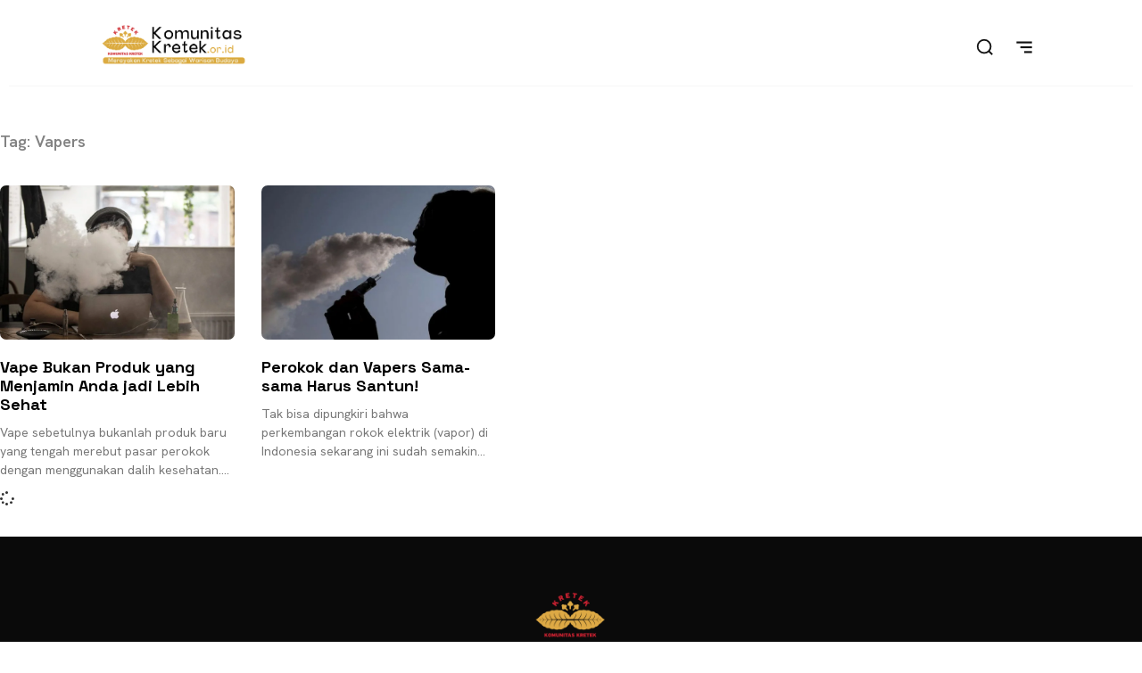

--- FILE ---
content_type: text/css
request_url: https://komunitaskretek.or.id/wp-content/uploads/elementor/css/post-12953.css?ver=1768924120
body_size: 609
content:
.elementor-12953 .elementor-element.elementor-element-b6a0c3d > .elementor-element-populated{padding:43px 0px 20px 0px;}.elementor-widget-theme-archive-title .elementor-heading-title{font-family:var( --e-global-typography-primary-font-family ), Sans-serif;font-weight:var( --e-global-typography-primary-font-weight );color:var( --e-global-color-primary );}.elementor-12953 .elementor-element.elementor-element-133a297 > .elementor-widget-container{padding:0px 0px 20px 0px;}.elementor-12953 .elementor-element.elementor-element-133a297 .elementor-heading-title{font-family:"Hanken Grotesk", Sans-serif;font-size:18px;font-weight:600;mix-blend-mode:multiply;color:#828282;}.elementor-widget-archive-posts .elementor-button{background-color:var( --e-global-color-accent );font-family:var( --e-global-typography-accent-font-family ), Sans-serif;font-weight:var( --e-global-typography-accent-font-weight );}.elementor-widget-archive-posts .elementor-post__title, .elementor-widget-archive-posts .elementor-post__title a{color:var( --e-global-color-secondary );font-family:var( --e-global-typography-primary-font-family ), Sans-serif;font-weight:var( --e-global-typography-primary-font-weight );}.elementor-widget-archive-posts .elementor-post__meta-data{font-family:var( --e-global-typography-secondary-font-family ), Sans-serif;font-weight:var( --e-global-typography-secondary-font-weight );}.elementor-widget-archive-posts .elementor-post__excerpt p{font-family:var( --e-global-typography-text-font-family ), Sans-serif;font-weight:var( --e-global-typography-text-font-weight );}.elementor-widget-archive-posts .elementor-post__read-more{color:var( --e-global-color-accent );}.elementor-widget-archive-posts a.elementor-post__read-more{font-family:var( --e-global-typography-accent-font-family ), Sans-serif;font-weight:var( --e-global-typography-accent-font-weight );}.elementor-widget-archive-posts .elementor-post__card .elementor-post__badge{background-color:var( --e-global-color-accent );font-family:var( --e-global-typography-accent-font-family ), Sans-serif;font-weight:var( --e-global-typography-accent-font-weight );}.elementor-widget-archive-posts .elementor-pagination{font-family:var( --e-global-typography-secondary-font-family ), Sans-serif;font-weight:var( --e-global-typography-secondary-font-weight );}.elementor-widget-archive-posts .e-load-more-message{font-family:var( --e-global-typography-secondary-font-family ), Sans-serif;font-weight:var( --e-global-typography-secondary-font-weight );}.elementor-widget-archive-posts .elementor-posts-nothing-found{color:var( --e-global-color-text );font-family:var( --e-global-typography-text-font-family ), Sans-serif;font-weight:var( --e-global-typography-text-font-weight );}.elementor-12953 .elementor-element.elementor-element-9279584{--grid-row-gap:35px;--grid-column-gap:30px;}.elementor-12953 .elementor-element.elementor-element-9279584 .elementor-button{background-color:#FFDF00;font-family:"Hanken Grotesk", Sans-serif;font-weight:500;}.elementor-12953 .elementor-element.elementor-element-9279584 .elementor-posts-container .elementor-post__thumbnail{padding-bottom:calc( 0.66 * 100% );}.elementor-12953 .elementor-element.elementor-element-9279584:after{content:"0.66";}.elementor-12953 .elementor-element.elementor-element-9279584 .elementor-post__thumbnail__link{width:100%;}.elementor-12953 .elementor-element.elementor-element-9279584 .elementor-post__thumbnail{border-radius:7px 7px 7px 7px;}.elementor-12953 .elementor-element.elementor-element-9279584.elementor-posts--thumbnail-left .elementor-post__thumbnail__link{margin-right:20px;}.elementor-12953 .elementor-element.elementor-element-9279584.elementor-posts--thumbnail-right .elementor-post__thumbnail__link{margin-left:20px;}.elementor-12953 .elementor-element.elementor-element-9279584.elementor-posts--thumbnail-top .elementor-post__thumbnail__link{margin-bottom:20px;}.elementor-12953 .elementor-element.elementor-element-9279584 .elementor-post__title, .elementor-12953 .elementor-element.elementor-element-9279584 .elementor-post__title a{color:#000000;font-family:"Space Grotesk", Sans-serif;font-weight:700;}.elementor-12953 .elementor-element.elementor-element-9279584 .elementor-post__title{margin-bottom:11px;}.elementor-12953 .elementor-element.elementor-element-9279584 .elementor-post__excerpt p{font-family:"Hanken Grotesk", Sans-serif;font-weight:400;}.elementor-12953 .elementor-element.elementor-element-9279584 .elementor-button-content-wrapper{flex-direction:row;}@media(max-width:767px){.elementor-12953 .elementor-element.elementor-element-133a297 > .elementor-widget-container{padding:0px 15px 20px 15px;}.elementor-12953 .elementor-element.elementor-element-133a297 .elementor-heading-title{font-size:14px;}.elementor-12953 .elementor-element.elementor-element-9279584 > .elementor-widget-container{padding:0px 15px 0px 15px;}.elementor-12953 .elementor-element.elementor-element-9279584 .elementor-posts-container .elementor-post__thumbnail{padding-bottom:calc( 0.5 * 100% );}.elementor-12953 .elementor-element.elementor-element-9279584:after{content:"0.5";}.elementor-12953 .elementor-element.elementor-element-9279584 .elementor-post__thumbnail__link{width:100%;}}/* Start custom CSS for archive-posts, class: .elementor-element-9279584 */.elementor-post__excerpt { overflow: hidden; width:100%; display: -webkit-box; -webkit-line-clamp: 3; -webkit-box-orient: vertical; }/* End custom CSS */